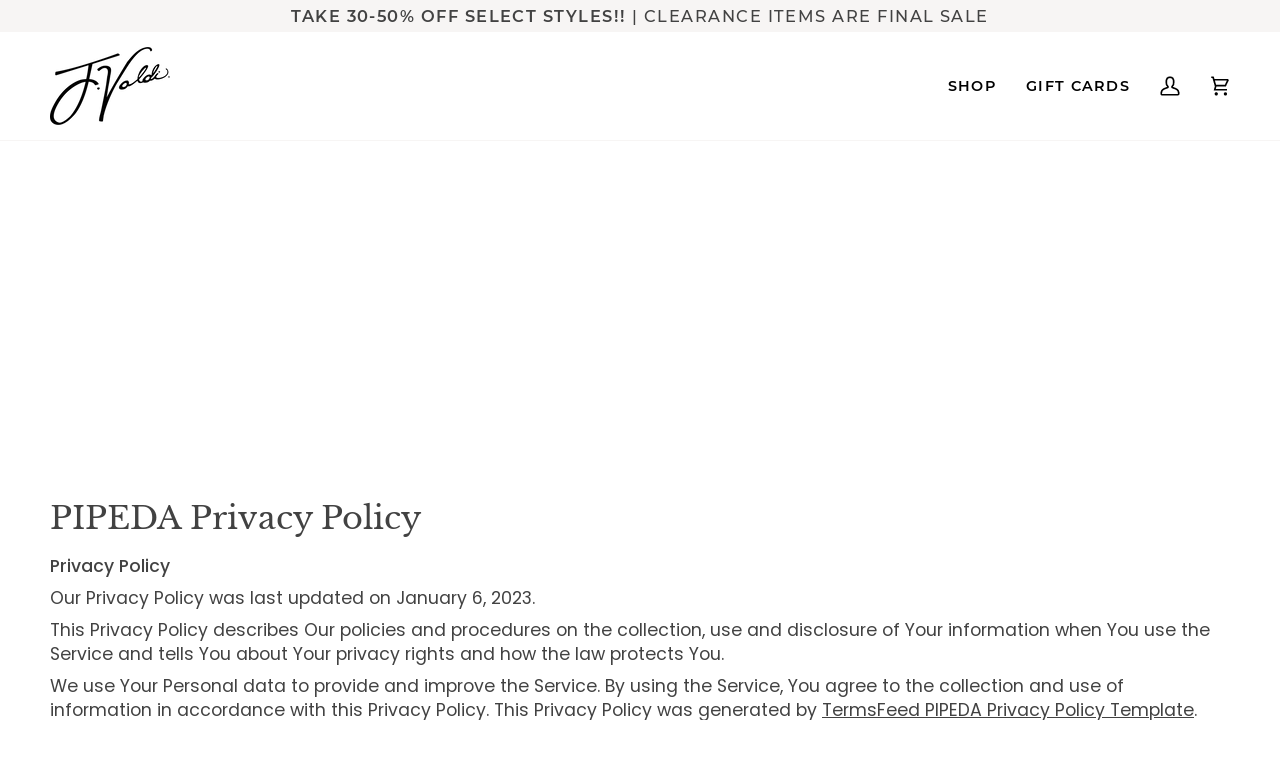

--- FILE ---
content_type: text/css
request_url: https://jvaldi.com/cdn/shop/t/11/assets/font-settings.css?v=101102246052326206421750796839
body_size: 632
content:
@font-face{font-family:Libre Baskerville;font-weight:400;font-style:normal;font-display:swap;src:url(//jvaldi.com/cdn/fonts/libre_baskerville/librebaskerville_n4.c24788bb1ddc6b870a25ccf62d9704bf2cd8f587.woff2?h1=anZhbGRpLmNvbQ&h2=ai12YWxkaS5hY2NvdW50Lm15c2hvcGlmeS5jb20&hmac=0b93aa576ea99235bedc26e162459a74051d6957c2b7482ccdf3cb26ee0b7476) format("woff2"),url(//jvaldi.com/cdn/fonts/libre_baskerville/librebaskerville_n4.fa1b5384e2cad078403f0bf482eef6c0c1dd15f3.woff?h1=anZhbGRpLmNvbQ&h2=ai12YWxkaS5hY2NvdW50Lm15c2hvcGlmeS5jb20&hmac=229a85285ddbb932cfa5533494559259cfb77c33151b7e20e1ffffc104bddc2d) format("woff")}@font-face{font-family:Poppins;font-weight:400;font-style:normal;font-display:swap;src:url(//jvaldi.com/cdn/fonts/poppins/poppins_n4.934accbf9f5987aa89334210e6c1e9151f37d3b6.woff2?h1=anZhbGRpLmNvbQ&h2=ai12YWxkaS5hY2NvdW50Lm15c2hvcGlmeS5jb20&hmac=3d721cea7b34d74ddf6cb5d84599cd07f830b8f98c7447ff780dd74d53d4cb11) format("woff2"),url(//jvaldi.com/cdn/fonts/poppins/poppins_n4.ee28d4489eaf5de9cf6e17e696991b5e9148c716.woff?h1=anZhbGRpLmNvbQ&h2=ai12YWxkaS5hY2NvdW50Lm15c2hvcGlmeS5jb20&hmac=69fdf652ec540d551a6e692d02424ede7d36dcff3813a5516bd7b5d636e2583e) format("woff")}@font-face{font-family:Montserrat;font-weight:500;font-style:normal;font-display:swap;src:url(//jvaldi.com/cdn/fonts/montserrat/montserrat_n5.e72d00d31ae5399d260a80ec70322c62c1819762.woff2?h1=anZhbGRpLmNvbQ&h2=ai12YWxkaS5hY2NvdW50Lm15c2hvcGlmeS5jb20&hmac=3f4e542d38501abfa2bffee98d4af602fc1099fa5d83aea6e1567f3e04c38bb3) format("woff2"),url(//jvaldi.com/cdn/fonts/montserrat/montserrat_n5.18a018b6c83e89030c5d70a6d4c02c969f228500.woff?h1=anZhbGRpLmNvbQ&h2=ai12YWxkaS5hY2NvdW50Lm15c2hvcGlmeS5jb20&hmac=b289c66f88dcf68d4b277ffd2fbbc147292afa0027a9efb296c883435d92a93f) format("woff")}@font-face{font-family:Libre Baskerville;font-weight:700;font-style:normal;font-display:swap;src:url(//jvaldi.com/cdn/fonts/libre_baskerville/librebaskerville_n7.aacec9598b2555aad3e9091d97a21a25847c624a.woff2?h1=anZhbGRpLmNvbQ&h2=ai12YWxkaS5hY2NvdW50Lm15c2hvcGlmeS5jb20&hmac=77017c2c0c87bd2203eb8515869dc74731984eced441959acd836190d6874fb7) format("woff2"),url(//jvaldi.com/cdn/fonts/libre_baskerville/librebaskerville_n7.55f9d4ea4fcfce063a8b3d8bf49cc219125f8ea3.woff?h1=anZhbGRpLmNvbQ&h2=ai12YWxkaS5hY2NvdW50Lm15c2hvcGlmeS5jb20&hmac=03ed128f8fc5d0cd926c67c2a85f984019c533afd54d0f3fc8684567893694fb) format("woff")}@font-face{font-family:Montserrat;font-weight:600;font-style:normal;font-display:swap;src:url(//jvaldi.com/cdn/fonts/montserrat/montserrat_n6.7a3c341961dc23aaabcc116124b80f2a7abec1a2.woff2?h1=anZhbGRpLmNvbQ&h2=ai12YWxkaS5hY2NvdW50Lm15c2hvcGlmeS5jb20&hmac=cf4334a9fcde0b1165a14ff6eeb5c7955246435d8616bd6511223f11c4d1108d) format("woff2"),url(//jvaldi.com/cdn/fonts/montserrat/montserrat_n6.2c97c1a692c63ad09ab0635cb73b1939c5f417c0.woff?h1=anZhbGRpLmNvbQ&h2=ai12YWxkaS5hY2NvdW50Lm15c2hvcGlmeS5jb20&hmac=89edbee25c2fdf3c3a10e0fdb5f748398e529af59873de13767ad803afc1e563) format("woff")}@font-face{font-family:Poppins;font-weight:500;font-style:normal;font-display:swap;src:url(//jvaldi.com/cdn/fonts/poppins/poppins_n5.25334cd7ff48c81cfd51a6bc5a81d92a1b4d4501.woff2?h1=anZhbGRpLmNvbQ&h2=ai12YWxkaS5hY2NvdW50Lm15c2hvcGlmeS5jb20&hmac=80554006b0d803bc4eaef5f7df9f0212adbcc7a655b014e2f7cd3ea07efded71) format("woff2"),url(//jvaldi.com/cdn/fonts/poppins/poppins_n5.fc8eae64d8f1b5d2b8c42b45ddc0749aff4750a6.woff?h1=anZhbGRpLmNvbQ&h2=ai12YWxkaS5hY2NvdW50Lm15c2hvcGlmeS5jb20&hmac=f38ca43f209406f5a67e09fc29cbae47d646e2a1d7b5193e002c3257de9a8033) format("woff")}@font-face{font-family:Poppins;font-weight:400;font-style:italic;font-display:swap;src:url(//jvaldi.com/cdn/fonts/poppins/poppins_i4.a7e8d886e15d5fb9bc964a53b3278effbf270e9c.woff2?h1=anZhbGRpLmNvbQ&h2=ai12YWxkaS5hY2NvdW50Lm15c2hvcGlmeS5jb20&hmac=24c9a5254c9db3ce44fb8c92b1f2887838d0593b81d39a73223c77709276e909) format("woff2"),url(//jvaldi.com/cdn/fonts/poppins/poppins_i4.e87de252199e27825a41bf81646996685d86452d.woff?h1=anZhbGRpLmNvbQ&h2=ai12YWxkaS5hY2NvdW50Lm15c2hvcGlmeS5jb20&hmac=4516acfc5d5dbec36f1e584c9725ae190e4a252fb04febfa69f64c9a76f0c26b) format("woff")}@font-face{font-family:Poppins;font-weight:500;font-style:italic;font-display:swap;src:url(//jvaldi.com/cdn/fonts/poppins/poppins_i5.7a2d84979134c226101806900bea600c71eeb63d.woff2?h1=anZhbGRpLmNvbQ&h2=ai12YWxkaS5hY2NvdW50Lm15c2hvcGlmeS5jb20&hmac=d8850e735eb4eef987e4943bc565144f3709f7ccd9c77d49156b29f87b2e8963) format("woff2"),url(//jvaldi.com/cdn/fonts/poppins/poppins_i5.8671d7a1ea0c17aae512b84c1f6f06c5ca63dd49.woff?h1=anZhbGRpLmNvbQ&h2=ai12YWxkaS5hY2NvdW50Lm15c2hvcGlmeS5jb20&hmac=61c67f2afa05f62c67fe3071206c6d5d7e3c694c295c535773e70d1d31c6004d) format("woff")}
/*# sourceMappingURL=/cdn/shop/t/11/assets/font-settings.css.map?v=101102246052326206421750796839 */
